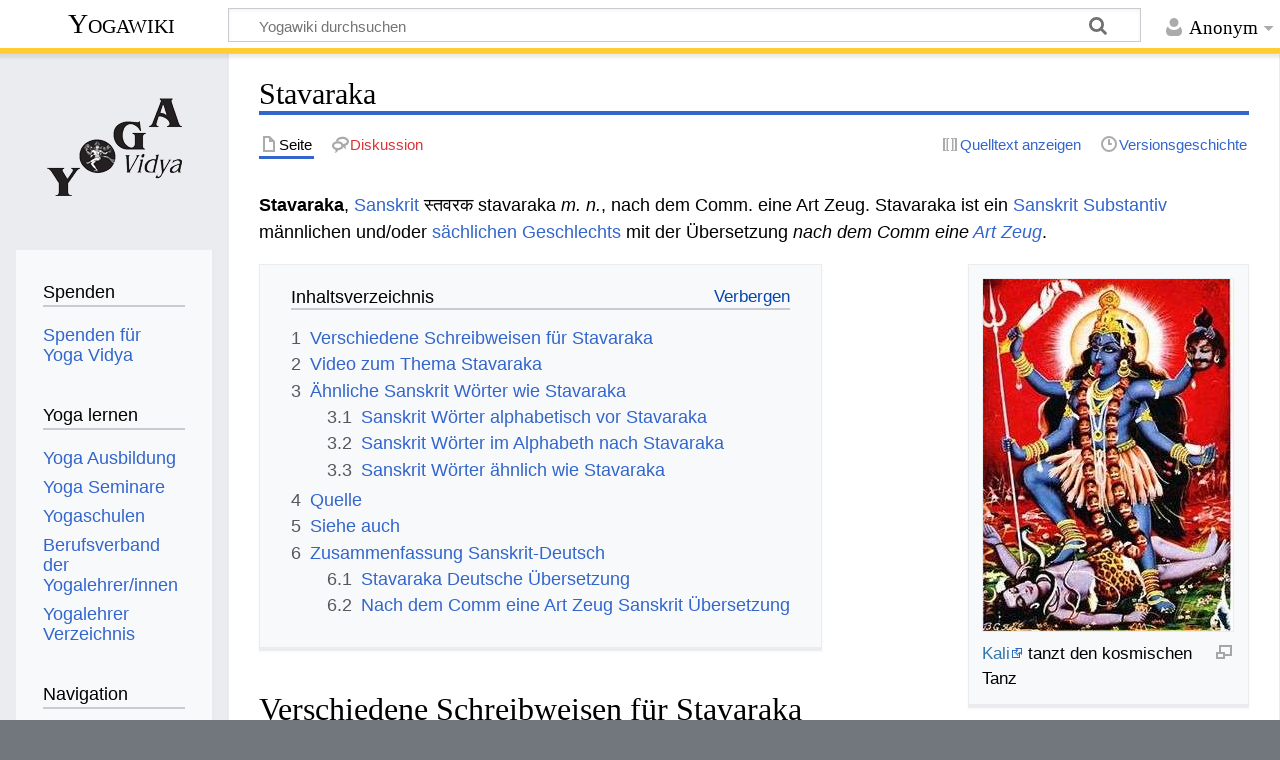

--- FILE ---
content_type: text/html; charset=UTF-8
request_url: https://wiki.yoga-vidya.de/Stavaraka
body_size: 7795
content:
<!DOCTYPE html>
<html class="client-nojs" lang="de" dir="ltr">
<head>
<meta charset="UTF-8"/>
<title>Stavaraka – Yogawiki</title>
<script>document.documentElement.className="client-js";RLCONF={"wgBreakFrames":false,"wgSeparatorTransformTable":[",\t.",".\t,"],"wgDigitTransformTable":["",""],"wgDefaultDateFormat":"dmy","wgMonthNames":["","Januar","Februar","März","April","Mai","Juni","Juli","August","September","Oktober","November","Dezember"],"wgRequestId":"7686f04925f6fd34f6b4b6f7","wgCSPNonce":false,"wgCanonicalNamespace":"","wgCanonicalSpecialPageName":false,"wgNamespaceNumber":0,"wgPageName":"Stavaraka","wgTitle":"Stavaraka","wgCurRevisionId":288920,"wgRevisionId":288920,"wgArticleId":131225,"wgIsArticle":true,"wgIsRedirect":false,"wgAction":"view","wgUserName":null,"wgUserGroups":["*"],"wgCategories":["Sanskrit","Petersburger Wörterbücher","Otto von Böhtlingk: Sanskrit Wörterbuch in kürzerer Fassung Buchstabe S"],"wgPageContentLanguage":"de","wgPageContentModel":"wikitext","wgRelevantPageName":"Stavaraka","wgRelevantArticleId":131225,"wgIsProbablyEditable":false,"wgRelevantPageIsProbablyEditable":false,
"wgRestrictionEdit":[],"wgRestrictionMove":[],"ev-youtube-config":{"class":"embedvideo-player","loading":"lazy","frameborder":0,"allow":"accelerometer; clipboard-write; encrypted-media; fullscreen; gyroscope; picture-in-picture; autoplay","modestbranding":1,"allowfullscreen":"true","width":640,"height":360}};RLSTATE={"site.styles":"ready","user.styles":"ready","user":"ready","user.options":"loading","ext.embedVideo.styles":"ready","skins.timeless":"ready"};RLPAGEMODULES=["ext.embedVideo.consent","site","mediawiki.page.ready","mediawiki.toc","skins.timeless.js","ext.embedVideo.overlay"];</script>
<script>(RLQ=window.RLQ||[]).push(function(){mw.loader.implement("user.options@12s5i",function($,jQuery,require,module){mw.user.tokens.set({"patrolToken":"+\\","watchToken":"+\\","csrfToken":"+\\"});});});</script>
<link rel="stylesheet" href="/load.php?lang=de&amp;modules=ext.embedVideo.styles%7Cskins.timeless&amp;only=styles&amp;skin=timeless"/>
<script async="" src="/load.php?lang=de&amp;modules=startup&amp;only=scripts&amp;raw=1&amp;skin=timeless"></script>
<!--[if IE]><link rel="stylesheet" href="/skins/Timeless/resources/IE9fixes.css?ffe73" media="screen"/><![endif]-->
<meta name="ResourceLoaderDynamicStyles" content=""/>
<link rel="stylesheet" href="/load.php?lang=de&amp;modules=site.styles&amp;only=styles&amp;skin=timeless"/>
<meta name="generator" content="MediaWiki 1.39.6"/>
<meta name="format-detection" content="telephone=no"/>
<meta name="viewport" content="width=device-width, initial-scale=1.0, user-scalable=yes, minimum-scale=0.25, maximum-scale=5.0"/>
<link rel="icon" href="/images/favicon.ico"/>
<link rel="search" type="application/opensearchdescription+xml" href="/opensearch_desc.php" title="Yogawiki (de)"/>
<link rel="EditURI" type="application/rsd+xml" href="https://wiki.yoga-vidya.de/api.php?action=rsd"/>
<link rel="alternate" type="application/atom+xml" title="Atom-Feed für „Yogawiki“" href="/index.php?title=Spezial:Letzte_%C3%84nderungen&amp;feed=atom"/>
<!-- Plausible -->
<script defer data-domain="wiki.yoga-vidya.de" src="https://plausible.io/js/script.js"></script>
</head>
<body class="mediawiki ltr sitedir-ltr mw-hide-empty-elt ns-0 ns-subject page-Stavaraka rootpage-Stavaraka skin-timeless action-view skin--responsive"><div id="mw-wrapper"><div id="mw-header-container" class="ts-container"><div id="mw-header" class="ts-inner"><div id="user-tools"><div id="personal"><h2><span>Anonym</span></h2><div id="personal-inner" class="dropdown"><div role="navigation" class="mw-portlet" id="p-personal" title="Benutzermenü" aria-labelledby="p-personal-label"><h3 id="p-personal-label" lang="de" dir="ltr">Nicht angemeldet</h3><div class="mw-portlet-body"><ul lang="de" dir="ltr"><li id="pt-login" class="mw-list-item"><a href="/index.php?title=Spezial:Anmelden&amp;returnto=Stavaraka" title="Sich anzumelden wird gerne gesehen, ist jedoch nicht zwingend erforderlich. [o]" accesskey="o"><span>Anmelden</span></a></li></ul></div></div></div></div></div><div id="p-logo-text" class="mw-portlet" role="banner"><a id="p-banner" class="mw-wiki-title" href="/Hauptseite">Yogawiki</a></div><div class="mw-portlet" id="p-search"><h3 lang="de" dir="ltr"><label for="searchInput">Suche</label></h3><form action="/index.php" id="searchform"><div id="simpleSearch"><div id="searchInput-container"><input type="search" name="search" placeholder="Yogawiki durchsuchen" aria-label="Yogawiki durchsuchen" autocapitalize="sentences" title="Yogawiki durchsuchen [f]" accesskey="f" id="searchInput"/></div><input type="hidden" value="Spezial:Suche" name="title"/><input class="searchButton mw-fallbackSearchButton" type="submit" name="fulltext" title="Suche nach Seiten, die diesen Text enthalten" id="mw-searchButton" value="Suchen"/><input class="searchButton" type="submit" name="go" title="Gehe direkt zu der Seite mit genau diesem Namen, falls sie vorhanden ist." id="searchButton" value="Seite"/></div></form></div></div><div class="visualClear"></div></div><div id="mw-header-hack" class="color-bar"><div class="color-middle-container"><div class="color-middle"></div></div><div class="color-left"></div><div class="color-right"></div></div><div id="mw-header-nav-hack"><div class="color-bar"><div class="color-middle-container"><div class="color-middle"></div></div><div class="color-left"></div><div class="color-right"></div></div></div><div id="menus-cover"></div><div id="mw-content-container" class="ts-container"><div id="mw-content-block" class="ts-inner"><div id="mw-content-wrapper"><div id="mw-content"><div id="content" class="mw-body" role="main"><div class="mw-indicators">
</div>
<h1 id="firstHeading" class="firstHeading mw-first-heading"><span class="mw-page-title-main">Stavaraka</span></h1><div id="bodyContentOuter"><div id="siteSub">Aus Yogawiki</div><div id="mw-page-header-links"><div role="navigation" class="mw-portlet tools-inline" id="p-namespaces" aria-labelledby="p-namespaces-label"><h3 id="p-namespaces-label" lang="de" dir="ltr">Namensräume</h3><div class="mw-portlet-body"><ul lang="de" dir="ltr"><li id="ca-nstab-main" class="selected mw-list-item"><a href="/Stavaraka" title="Seiteninhalt anzeigen [c]" accesskey="c"><span>Seite</span></a></li><li id="ca-talk" class="new mw-list-item"><a href="/index.php?title=Diskussion:Stavaraka&amp;action=edit&amp;redlink=1" rel="discussion" title="Diskussion zum Seiteninhalt (Seite nicht vorhanden) [t]" accesskey="t"><span>Diskussion</span></a></li></ul></div></div><div role="navigation" class="mw-portlet tools-inline" id="p-more" aria-labelledby="p-more-label"><h3 id="p-more-label" lang="de" dir="ltr">Mehr</h3><div class="mw-portlet-body"><ul lang="de" dir="ltr"><li id="ca-more" class="dropdown-toggle mw-list-item"><span>Mehr</span></li></ul></div></div><div role="navigation" class="mw-portlet tools-inline" id="p-views" aria-labelledby="p-views-label"><h3 id="p-views-label" lang="de" dir="ltr">Seitenaktionen</h3><div class="mw-portlet-body"><ul lang="de" dir="ltr"><li id="ca-view" class="selected mw-list-item"><a href="/Stavaraka"><span>Lesen</span></a></li><li id="ca-viewsource" class="mw-list-item"><a href="/index.php?title=Stavaraka&amp;action=edit" title="Diese Seite ist geschützt. Ihr Quelltext kann dennoch angesehen und kopiert werden. [e]" accesskey="e"><span>Quelltext anzeigen</span></a></li><li id="ca-history" class="mw-list-item"><a href="/index.php?title=Stavaraka&amp;action=history" title="Frühere Versionen dieser Seite [h]" accesskey="h"><span>Versionsgeschichte</span></a></li></ul></div></div></div><div class="visualClear"></div><div id="bodyContent"><div id="contentSub"></div><div id="mw-content-text" class="mw-body-content mw-content-ltr" lang="de" dir="ltr"><div class="mw-parser-output"><p><b>Stavaraka</b>, <a href="/Sanskrit" title="Sanskrit">Sanskrit</a> स्तवरक stavaraka <i>m. n.</i>, nach dem Comm. eine Art Zeug. Stavaraka ist ein <a href="/Sanskrit_Substantiv" title="Sanskrit Substantiv">Sanskrit Substantiv</a> männlichen und/oder <a href="/S%C3%A4chlich" class="mw-redirect" title="Sächlich">sächlichen</a> <a href="/Geschlecht" title="Geschlecht">Geschlechts</a> mit der Übersetzung <i>nach dem Comm eine <a href="/Art" title="Art">Art</a> <a href="/Zeug" title="Zeug">Zeug</a></i>.
</p>
<div class="thumb tright"><div class="thumbinner" style="width:252px;"><a href="/Datei:KaliMitShiva_gr.jpg" class="image"><img alt="" src="/images/thumb/c/ca/KaliMitShiva_gr.jpg/250px-KaliMitShiva_gr.jpg" decoding="async" width="250" height="352" class="thumbimage" srcset="/images/thumb/c/ca/KaliMitShiva_gr.jpg/375px-KaliMitShiva_gr.jpg 1.5x, /images/c/ca/KaliMitShiva_gr.jpg 2x" /></a>  <div class="thumbcaption"><div class="magnify"><a href="/Datei:KaliMitShiva_gr.jpg" class="internal" title="vergrößern"></a></div><a target="_blank" rel="noreferrer noopener" class="external text" href="http://www.yoga-vidya.de/Bilder/Galerien/Kali.html">Kali</a> tanzt den kosmischen Tanz</div></div></div>
<div id="toc" class="toc" role="navigation" aria-labelledby="mw-toc-heading"><input type="checkbox" role="button" id="toctogglecheckbox" class="toctogglecheckbox" style="display:none" /><div class="toctitle" lang="de" dir="ltr"><h2 id="mw-toc-heading">Inhaltsverzeichnis</h2><span class="toctogglespan"><label class="toctogglelabel" for="toctogglecheckbox"></label></span></div>
<ul>
<li class="toclevel-1 tocsection-1"><a href="#Verschiedene_Schreibweisen_für_Stavaraka"><span class="tocnumber">1</span> <span class="toctext">Verschiedene Schreibweisen für Stavaraka</span></a></li>
<li class="toclevel-1 tocsection-2"><a href="#Video_zum_Thema_Stavaraka"><span class="tocnumber">2</span> <span class="toctext">Video zum Thema Stavaraka</span></a></li>
<li class="toclevel-1 tocsection-3"><a href="#Ähnliche_Sanskrit_Wörter_wie_Stavaraka"><span class="tocnumber">3</span> <span class="toctext">Ähnliche Sanskrit Wörter wie Stavaraka</span></a>
<ul>
<li class="toclevel-2 tocsection-4"><a href="#Sanskrit_Wörter_alphabetisch_vor_Stavaraka"><span class="tocnumber">3.1</span> <span class="toctext">Sanskrit Wörter alphabetisch vor Stavaraka</span></a></li>
<li class="toclevel-2 tocsection-5"><a href="#Sanskrit_Wörter_im_Alphabeth_nach_Stavaraka"><span class="tocnumber">3.2</span> <span class="toctext">Sanskrit Wörter im Alphabeth nach Stavaraka</span></a></li>
<li class="toclevel-2 tocsection-6"><a href="#Sanskrit_Wörter_ähnlich_wie_Stavaraka"><span class="tocnumber">3.3</span> <span class="toctext">Sanskrit Wörter ähnlich wie Stavaraka</span></a></li>
</ul>
</li>
<li class="toclevel-1 tocsection-7"><a href="#Quelle"><span class="tocnumber">4</span> <span class="toctext">Quelle</span></a></li>
<li class="toclevel-1 tocsection-8"><a href="#Siehe_auch"><span class="tocnumber">5</span> <span class="toctext">Siehe auch</span></a></li>
<li class="toclevel-1 tocsection-9"><a href="#Zusammenfassung_Sanskrit-Deutsch"><span class="tocnumber">6</span> <span class="toctext">Zusammenfassung Sanskrit-Deutsch</span></a>
<ul>
<li class="toclevel-2 tocsection-10"><a href="#Stavaraka_Deutsche_Übersetzung"><span class="tocnumber">6.1</span> <span class="toctext">Stavaraka Deutsche Übersetzung</span></a></li>
<li class="toclevel-2 tocsection-11"><a href="#Nach_dem_Comm_eine_Art_Zeug_Sanskrit_Übersetzung"><span class="tocnumber">6.2</span> <span class="toctext">Nach dem Comm eine Art Zeug Sanskrit Übersetzung</span></a></li>
</ul>
</li>
</ul>
</div>

<h2><span id="Verschiedene_Schreibweisen_f.C3.BCr_Stavaraka"></span><span class="mw-headline" id="Verschiedene_Schreibweisen_für_Stavaraka">Verschiedene Schreibweisen für Stavaraka</span></h2>
<p>Hier einige Möglichkeiten, dieses Sanskritwort zu schreiben: Stavaraka auf Devanagari wird geschrieben स्तवरक, in der <a href="/IAST" title="IAST">IAST</a> wissenschaftlichen Transkription mit diakritischen Zeichen "stavaraka", in der <a href="/Harvard-Kyoto" title="Harvard-Kyoto">Harvard-Kyoto</a> Umschrift "stavaraka", in der <a href="/Velthuis" title="Velthuis">Velthuis</a> Transkription "stavaraka", in der modernen Internet <a href="/Itrans" title="Itrans">Itrans</a> Transkription "stavaraka", in der <a href="/SLP1" title="SLP1">SLP1</a> Transliteration "stavaraka", in der <a href="/IPA" title="IPA">IPA</a> Schrift "st̪əvərəkə".
</p>
<h2><span class="mw-headline" id="Video_zum_Thema_Stavaraka">Video zum Thema Stavaraka</span></h2>
<p>Stavaraka ist ein Wort aus dem Sanskrit. Und Sanskrit ist die Sprache des <a target="_blank" rel="noreferrer noopener" class="external text" href="http://www.yoga-vidya.de">Yoga</a>. Hier ein <a target="_blank" rel="noreferrer noopener" class="external text" href="http://mein.yoga-vidya.de/page/yoga-video-yogastunden">Video</a> zum Thema:
</p>
<figure class="embedvideo" data-service="youtube" data-iframeconfig="{&quot;width&quot;:480,&quot;height&quot;:270,&quot;src&quot;:&quot;//www.youtube-nocookie.com/embed/EV5iyMhT0ok?autoplay=1&quot;}" style="width:480px"><!--
	--><span class="embedvideo-wrapper" style="height:270px"><div class="embedvideo-consent" data-show-privacy-notice="1"><!--
--><div class="embedvideo-overlay"><!--
	--><div class="embedvideo-loader" role="button"><!--
		--><div class="embedvideo-loader__fakeButton">Video laden</div><!--
		--><div class="embedvideo-loader__footer"><!--
			--><div class="embedvideo-loader__service">YouTube</div><!--
		--></div><!--
	--></div><!--
	--><div class="embedvideo-privacyNotice hidden"><!--
		--><div class="embedvideo-privacyNotice__content">YouTube sammelt möglicherweise persönliche Daten. <a href="https://www.youtube.com/howyoutubeworks/user-settings/privacy/" rel="nofollow,noopener" target="_blank" class="embedvideo-privacyNotice__link">Datenschutzrichtlinie</a></div><!--
		--><div class="embedvideo-privacyNotice__buttons"><!--
<p>			--><button class="embedvideo-privacyNotice__continue">Fortfahren</button><!--
			--><button class="embedvideo-privacyNotice__dismiss">Ausblenden</button><!--
</p>
		--></div><!--
	--></div><!--
--></div><!--
--></div></span>
</figure>
<h2><span id=".C3.84hnliche_Sanskrit_W.C3.B6rter_wie_Stavaraka"></span><span class="mw-headline" id="Ähnliche_Sanskrit_Wörter_wie_Stavaraka">Ähnliche Sanskrit Wörter wie Stavaraka</span></h2>
<p>Hier einige Links zu Sanskritwörtern, die entweder vom Sanskrit oder vom Deutschen her ähnliche Bedeutung haben wie Stavaraka:
</p>
<h3><span id="Sanskrit_W.C3.B6rter_alphabetisch_vor_Stavaraka"></span><span class="mw-headline" id="Sanskrit_Wörter_alphabetisch_vor_Stavaraka">Sanskrit Wörter alphabetisch vor Stavaraka</span></h3>
<ul><li><a href="/Stavant" title="Stavant">Stavant </a></li>
<li><a href="/Stavana" title="Stavana">Stavana </a></li>
<li><a href="/Stava" title="Stava">Stava </a></li></ul>
<h3><span id="Sanskrit_W.C3.B6rter_im_Alphabeth_nach_Stavaraka"></span><span class="mw-headline" id="Sanskrit_Wörter_im_Alphabeth_nach_Stavaraka">Sanskrit Wörter im Alphabeth nach Stavaraka</span></h3>
<ul><li><a href="/Stavitar" title="Stavitar">Stavitar </a></li>
<li><a href="/Stavya" title="Stavya">Stavya </a></li>
<li><a href="/Stena" title="Stena">Stena </a></li></ul>
<h3><span id="Sanskrit_W.C3.B6rter_.C3.A4hnlich_wie_Stavaraka"></span><span class="mw-headline" id="Sanskrit_Wörter_ähnlich_wie_Stavaraka">Sanskrit Wörter ähnlich wie Stavaraka</span></h3>
<ul><li><a href="/Halikshna" title="Halikshna">Halikshna </a></li>
<li><a href="/Tivrasoma" title="Tivrasoma">Tivrasoma </a></li>
<li><a href="/Paretara" title="Paretara">Paretara </a></li></ul>
<h2><span class="mw-headline" id="Quelle">Quelle</span></h2>
<ul><li><a href="/Otto_B%C3%B6htlingk" class="mw-redirect" title="Otto Böhtlingk">Otto Böhtlingk</a>: <a href="/Sanskrit-W%C3%B6rterbuch_in_k%C3%BCrzerer_Fassung" class="mw-redirect" title="Sanskrit-Wörterbuch in kürzerer Fassung">Sanskrit-Wörterbuch in kürzerer Fassung</a>. Sankt Petersburg, 1879-1889, genannt "<a href="/Kleines_Petersburger_W%C3%B6rterbuch" class="mw-redirect" title="Kleines Petersburger Wörterbuch">Kleines Petersburger Wörterbuch</a>"</li>
<li>Otto Böhtlingk und Rudolph Roth, <a href="/Sanskrit_W%C3%B6rterbuch" title="Sanskrit Wörterbuch">Sanskrit Wörterbuch</a>, Sankt Petersburg 1855-1875, genannt "<a href="/Gro%C3%9Fes_Petersburger_W%C3%B6rterbuch" class="mw-redirect" title="Großes Petersburger Wörterbuch">Großes Petersburger Wörterbuch</a>"</li></ul>
<p>Diese beiden <a href="/Sanskrit_W%C3%B6rterb%C3%BCcher" title="Sanskrit Wörterbücher">Sanskrit Wörterbücher</a> werden auch als <a href="/Petersburger_W%C3%B6rterb%C3%BCcher" class="mw-redirect" title="Petersburger Wörterbücher">Petersburger Wörterbücher</a> bezeichnet.
</p>
<h2><span class="mw-headline" id="Siehe_auch">Siehe auch</span></h2>
<ul><li><a href="/Hari" title="Hari">Hari</a></li>
<li><a target="_blank" rel="noreferrer noopener" class="external text" href="http://mein.yoga-vidya.de/profile/YogaVidyaKirtanheft">Kirtan</a></li>
<li><a target="_blank" rel="noreferrer noopener" class="external text" href="https://www.yoga-vidya.de/ausbildung-weiterbildung/uebungsleiter-ausbildung/kinderyoga-uebungsleiter-ausbildung/">Kinder Yoga Übungsleiter/in Ausbildung</a></li>
<li><a href="/Gujarati_W%C3%B6rterbuch" class="mw-redirect" title="Gujarati Wörterbuch">Gujarati Wörterbuch</a></li>
<li><a href="/Kaurava" title="Kaurava">Kaurava</a></li>
<li><a target="_blank" rel="noreferrer noopener" class="external text" href="https://www.yoga-vidya.de/seminare/interessengebiet/andere-koerperuebungssysteme-tai-chi-shiatsu-qi-gong-reiki-etc/">Andere Körperübungssysteme: Tai Chi, Shiatsu, Qi Gong, Reiki etc. Seminare</a></li></ul>
<h2><span class="mw-headline" id="Zusammenfassung_Sanskrit-Deutsch">Zusammenfassung Sanskrit-Deutsch</span></h2>
<h3><span id="Stavaraka_Deutsche_.C3.9Cbersetzung"></span><span class="mw-headline" id="Stavaraka_Deutsche_Übersetzung">Stavaraka Deutsche Übersetzung</span></h3>
<p>Das Sanskrit Wort Stavaraka kann übersetzt werden ins Deutsche mit nach dem Comm eine Art Zeug.
</p>
<h3><span id="Nach_dem_Comm_eine_Art_Zeug_Sanskrit_.C3.9Cbersetzung"></span><span class="mw-headline" id="Nach_dem_Comm_eine_Art_Zeug_Sanskrit_Übersetzung">Nach dem Comm eine Art Zeug Sanskrit Übersetzung</span></h3>
<p>Deutsch Nach dem Comm eine Art Zeug kann übersetzt werden ins Sanskrit mit Stavaraka.
</p>
<!-- 
NewPP limit report
Cached time: 20260119091840
Cache expiry: 86400
Reduced expiry: false
Complications: [show‐toc]
CPU time usage: 0.020 seconds
Real time usage: 0.025 seconds
Preprocessor visited node count: 69/1000000
Post‐expand include size: 26/2097152 bytes
Template argument size: 0/2097152 bytes
Highest expansion depth: 2/100
Expensive parser function count: 0/100
Unstrip recursion depth: 0/20
Unstrip post‐expand size: 1253/5000000 bytes
-->
<!--
Transclusion expansion time report (%,ms,calls,template)
100.00%    0.000      1 -total
-->

<!-- Saved in parser cache with key yogawiki_139:pcache:idhash:131225-0!canonical and timestamp 20260119091840 and revision id 288920.
 -->
</div></div><div class="printfooter">
Abgerufen von „<a dir="ltr" href="https://wiki.yoga-vidya.de/index.php?title=Stavaraka&amp;oldid=288920">https://wiki.yoga-vidya.de/index.php?title=Stavaraka&amp;oldid=288920</a>“</div>
<div class="visualClear"></div></div></div></div></div><div id="content-bottom-stuff"><div id="catlinks" class="catlinks" data-mw="interface"><div id="mw-normal-catlinks" class="mw-normal-catlinks"><a href="/Spezial:Kategorien" title="Spezial:Kategorien">Kategorien</a>: <ul><li><a href="/Kategorie:Sanskrit" title="Kategorie:Sanskrit">Sanskrit</a></li><li><a href="/Kategorie:Petersburger_W%C3%B6rterb%C3%BCcher" title="Kategorie:Petersburger Wörterbücher">Petersburger Wörterbücher</a></li><li><a href="/Kategorie:Otto_von_B%C3%B6htlingk:_Sanskrit_W%C3%B6rterbuch_in_k%C3%BCrzerer_Fassung_Buchstabe_S" title="Kategorie:Otto von Böhtlingk: Sanskrit Wörterbuch in kürzerer Fassung Buchstabe S">Otto von Böhtlingk: Sanskrit Wörterbuch in kürzerer Fassung Buchstabe S</a></li></ul></div></div></div></div><div id="mw-site-navigation"><div id="p-logo" class="mw-portlet" role="banner"><a class="mw-wiki-logo fallback" href="/Hauptseite" title="Hauptseite"></a></div><div id="site-navigation" class="sidebar-chunk"><h2><span>Navigation</span></h2><div class="sidebar-inner"><div role="navigation" class="mw-portlet" id="p-Spenden" aria-labelledby="p-Spenden-label"><h3 id="p-Spenden-label" lang="de" dir="ltr">Spenden</h3><div class="mw-portlet-body"><ul lang="de" dir="ltr"><li id="n-Spenden-für-Yoga-Vidya" class="mw-list-item"><a href="https://www.yoga-vidya.de/service/spenden/" target="_blank"><span>Spenden für Yoga Vidya</span></a></li></ul></div></div><div role="navigation" class="mw-portlet" id="p-Yoga_lernen" aria-labelledby="p-Yoga_lernen-label"><h3 id="p-Yoga_lernen-label" lang="de" dir="ltr">Yoga lernen</h3><div class="mw-portlet-body"><ul lang="de" dir="ltr"><li id="n-Yoga-Ausbildung" class="mw-list-item"><a href="https://www.yoga-vidya.de/ausbildung-weiterbildung/" target="_blank"><span>Yoga Ausbildung</span></a></li><li id="n-Yoga-Seminare" class="mw-list-item"><a href="https://www.yoga-vidya.de/seminare/" target="_blank"><span>Yoga Seminare</span></a></li><li id="n-Yogaschulen" class="mw-list-item"><a href="https://www.yoga-vidya.de/center/" target="_blank"><span>Yogaschulen</span></a></li><li id="n-Berufsverband-der-Yogalehrer/innen" class="mw-list-item"><a href="https://www.yoga-vidya.de/netzwerk/berufsverbaende/byv/byv-infos/" target="_blank"><span>Berufsverband der Yogalehrer/innen</span></a></li><li id="n-Yogalehrer-Verzeichnis" class="mw-list-item"><a href="https://www.yoga-vidya.de/netzwerk/berufsverbaende/byv/berufsverband-der-yogalehrerinnen-byv/yogalehrerverzeichnis/" target="_blank"><span>Yogalehrer Verzeichnis</span></a></li></ul></div></div><div role="navigation" class="mw-portlet" id="p-navigation" aria-labelledby="p-navigation-label"><h3 id="p-navigation-label" lang="de" dir="ltr">Navigation</h3><div class="mw-portlet-body"><ul lang="de" dir="ltr"><li id="n-mainpage-description" class="mw-list-item"><a href="/Hauptseite" title="Hauptseite besuchen [z]" accesskey="z"><span>Hauptseite</span></a></li><li id="n-portal" class="mw-list-item"><a href="/Yogawiki:Gemeinschaftsportal" title="Über das Projekt, was du tun kannst, wo was zu finden ist"><span>Gemeinschafts­portal</span></a></li><li id="n-currentevents" class="mw-list-item"><a href="/Yogawiki:Aktuelle_Ereignisse" title="Hintergrundinformationen zu aktuellen Ereignissen"><span>Aktuelle Ereignisse</span></a></li><li id="n-recentchanges" class="mw-list-item"><a href="/Spezial:Letzte_%C3%84nderungen" title="Liste der letzten Änderungen in diesem Wiki [r]" accesskey="r"><span>Letzte Änderungen</span></a></li><li id="n-randompage" class="mw-list-item"><a href="/Spezial:Zuf%C3%A4llige_Seite" title="Zufällige Seite aufrufen [x]" accesskey="x"><span>Zufällige Seite</span></a></li></ul></div></div></div></div><div id="site-tools" class="sidebar-chunk"><h2><span>Wikiwerkzeuge</span></h2><div class="sidebar-inner"><div role="navigation" class="mw-portlet" id="p-tb" aria-labelledby="p-tb-label"><h3 id="p-tb-label" lang="de" dir="ltr">Wikiwerkzeuge</h3><div class="mw-portlet-body"><ul lang="de" dir="ltr"><li id="t-specialpages" class="mw-list-item"><a href="/Spezial:Spezialseiten" title="Liste aller Spezialseiten [q]" accesskey="q"><span>Spezialseiten</span></a></li></ul></div></div></div></div></div><div id="mw-related-navigation"><div id="page-tools" class="sidebar-chunk"><h2><span>Seitenwerkzeuge</span></h2><div class="sidebar-inner"><div role="navigation" class="mw-portlet emptyPortlet" id="p-cactions" title="Weitere Optionen" aria-labelledby="p-cactions-label"><h3 id="p-cactions-label" lang="de" dir="ltr">Seitenwerkzeuge</h3><div class="mw-portlet-body"><ul lang="de" dir="ltr"></ul></div></div><div role="navigation" class="mw-portlet emptyPortlet" id="p-userpagetools" aria-labelledby="p-userpagetools-label"><h3 id="p-userpagetools-label" lang="de" dir="ltr">Benutzerseitenwerkzeuge</h3><div class="mw-portlet-body"><ul lang="de" dir="ltr"></ul></div></div><div role="navigation" class="mw-portlet" id="p-pagemisc" aria-labelledby="p-pagemisc-label"><h3 id="p-pagemisc-label" lang="de" dir="ltr">Mehr</h3><div class="mw-portlet-body"><ul lang="de" dir="ltr"><li id="t-whatlinkshere" class="mw-list-item"><a href="/Spezial:Linkliste/Stavaraka" title="Liste aller Seiten, die hierher verlinken [j]" accesskey="j"><span>Links auf diese Seite</span></a></li><li id="t-recentchangeslinked" class="mw-list-item"><a href="/Spezial:%C3%84nderungen_an_verlinkten_Seiten/Stavaraka" rel="nofollow" title="Letzte Änderungen an Seiten, die von hier verlinkt sind [k]" accesskey="k"><span>Änderungen an verlinkten Seiten</span></a></li><li id="t-print" class="mw-list-item"><a href="javascript:print();" rel="alternate" title="Druckansicht dieser Seite [p]" accesskey="p"><span>Druckversion</span></a></li><li id="t-permalink" class="mw-list-item"><a href="/index.php?title=Stavaraka&amp;oldid=288920" title="Dauerhafter Link zu dieser Seitenversion"><span>Permanenter Link</span></a></li><li id="t-info" class="mw-list-item"><a href="/index.php?title=Stavaraka&amp;action=info" title="Weitere Informationen über diese Seite"><span>Seiten­­informationen</span></a></li><li id="t-pagelog" class="mw-list-item"><a href="/index.php?title=Spezial:Logbuch&amp;page=Stavaraka"><span>Seitenlogbücher</span></a></li></ul></div></div></div></div><div id="catlinks-sidebar" class="sidebar-chunk"><h2><span>Kategorien</span></h2><div class="sidebar-inner"><div id="sidebar-normal-catlinks" class="mw-normal-catlinks"><div role="navigation" class="mw-portlet" id="p-normal-catlinks" aria-labelledby="p-normal-catlinks-label"><h3 id="p-normal-catlinks-label" lang="de" dir="ltr">Kategorien</h3><div class="mw-portlet-body"><ul><li><a href="/Kategorie:Sanskrit" title="Kategorie:Sanskrit">Sanskrit</a></li><li><a href="/Kategorie:Petersburger_W%C3%B6rterb%C3%BCcher" title="Kategorie:Petersburger Wörterbücher">Petersburger Wörterbücher</a></li><li><a href="/Kategorie:Otto_von_B%C3%B6htlingk:_Sanskrit_W%C3%B6rterbuch_in_k%C3%BCrzerer_Fassung_Buchstabe_S" title="Kategorie:Otto von Böhtlingk: Sanskrit Wörterbuch in kürzerer Fassung Buchstabe S">Otto von Böhtlingk: Sanskrit Wörterbuch in kürzerer Fassung Buchstabe S</a></li></ul></div></div></div></div></div></div><div class="visualClear"></div></div></div><div id="mw-footer-container" class="mw-footer-container ts-container"><div id="mw-footer" class="mw-footer ts-inner" role="contentinfo" lang="de" dir="ltr"><ul id="footer-icons"><li id="footer-poweredbyico" class="footer-icons"><a href="https://www.mediawiki.org/" target="_blank"><img src="/resources/assets/poweredby_mediawiki_88x31.png" alt="Powered by MediaWiki" srcset="/resources/assets/poweredby_mediawiki_132x47.png 1.5x, /resources/assets/poweredby_mediawiki_176x62.png 2x" width="88" height="31" loading="lazy"/></a></li></ul><div id="footer-list"><ul id="footer-info"><li id="footer-info-lastmod"> Diese Seite wurde zuletzt am 14. September 2015 um 01:30 Uhr bearbeitet.</li><li id="footer-info-0">Diese Seite wurde bisher 642-mal abgerufen.</li></ul><ul id="footer-places"><li id="footer-places-privacy"><a href="/Yogawiki:Datenschutz">Datenschutz</a></li><li id="footer-places-about"><a href="/Yogawiki:%C3%9Cber_Yogawiki">Über Yogawiki</a></li><li id="footer-places-disclaimer"><a href="/Yogawiki:Impressum">Impressum</a></li></ul></div><div class="visualClear"></div></div></div></div><script>(RLQ=window.RLQ||[]).push(function(){mw.config.set({"wgPageParseReport":{"limitreport":{"cputime":"0.020","walltime":"0.025","ppvisitednodes":{"value":69,"limit":1000000},"postexpandincludesize":{"value":26,"limit":2097152},"templateargumentsize":{"value":0,"limit":2097152},"expansiondepth":{"value":2,"limit":100},"expensivefunctioncount":{"value":0,"limit":100},"unstrip-depth":{"value":0,"limit":20},"unstrip-size":{"value":1253,"limit":5000000},"timingprofile":["100.00%    0.000      1 -total"]},"cachereport":{"timestamp":"20260119091840","ttl":86400,"transientcontent":false}}});mw.config.set({"wgBackendResponseTime":107});});</script>
</body>
</html>